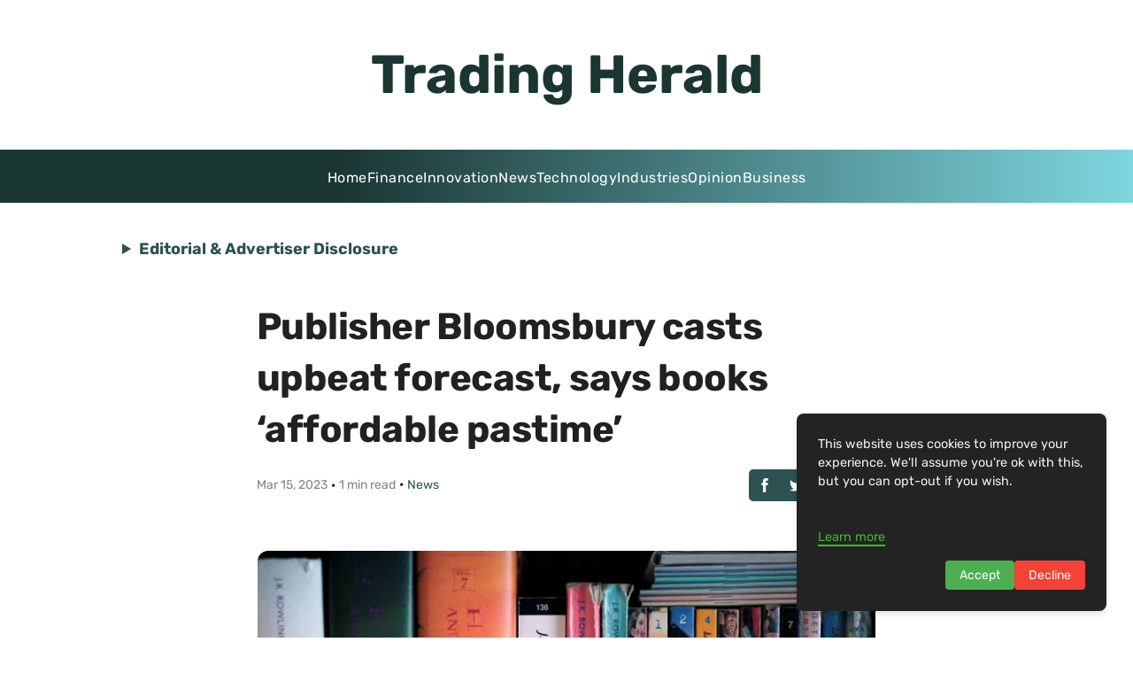

--- FILE ---
content_type: text/html; charset=utf-8
request_url: https://www.google.com/recaptcha/api2/aframe
body_size: 258
content:
<!DOCTYPE HTML><html><head><meta http-equiv="content-type" content="text/html; charset=UTF-8"></head><body><script nonce="NgkiW2uXIOV58oyEph-mkw">/** Anti-fraud and anti-abuse applications only. See google.com/recaptcha */ try{var clients={'sodar':'https://pagead2.googlesyndication.com/pagead/sodar?'};window.addEventListener("message",function(a){try{if(a.source===window.parent){var b=JSON.parse(a.data);var c=clients[b['id']];if(c){var d=document.createElement('img');d.src=c+b['params']+'&rc='+(localStorage.getItem("rc::a")?sessionStorage.getItem("rc::b"):"");window.document.body.appendChild(d);sessionStorage.setItem("rc::e",parseInt(sessionStorage.getItem("rc::e")||0)+1);localStorage.setItem("rc::h",'1768389051475');}}}catch(b){}});window.parent.postMessage("_grecaptcha_ready", "*");}catch(b){}</script></body></html>